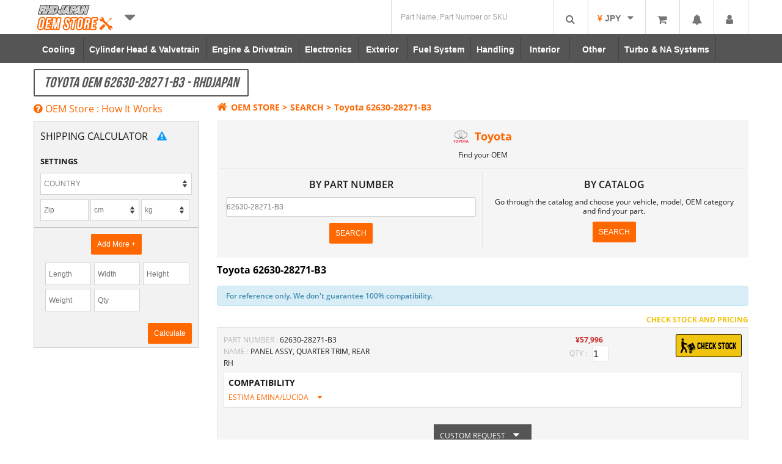

--- FILE ---
content_type: text/html; charset=utf-8
request_url: https://www.google.com/recaptcha/api2/anchor?ar=1&k=6LcKR-QSAAAAAA4Nuw1-SVWTg1Tu2BOTMYx88lfN&co=aHR0cHM6Ly93d3cucmhkamFwYW4uY29tOjQ0Mw..&hl=en&v=PoyoqOPhxBO7pBk68S4YbpHZ&size=normal&anchor-ms=20000&execute-ms=30000&cb=ryuitzszgphk
body_size: 49408
content:
<!DOCTYPE HTML><html dir="ltr" lang="en"><head><meta http-equiv="Content-Type" content="text/html; charset=UTF-8">
<meta http-equiv="X-UA-Compatible" content="IE=edge">
<title>reCAPTCHA</title>
<style type="text/css">
/* cyrillic-ext */
@font-face {
  font-family: 'Roboto';
  font-style: normal;
  font-weight: 400;
  font-stretch: 100%;
  src: url(//fonts.gstatic.com/s/roboto/v48/KFO7CnqEu92Fr1ME7kSn66aGLdTylUAMa3GUBHMdazTgWw.woff2) format('woff2');
  unicode-range: U+0460-052F, U+1C80-1C8A, U+20B4, U+2DE0-2DFF, U+A640-A69F, U+FE2E-FE2F;
}
/* cyrillic */
@font-face {
  font-family: 'Roboto';
  font-style: normal;
  font-weight: 400;
  font-stretch: 100%;
  src: url(//fonts.gstatic.com/s/roboto/v48/KFO7CnqEu92Fr1ME7kSn66aGLdTylUAMa3iUBHMdazTgWw.woff2) format('woff2');
  unicode-range: U+0301, U+0400-045F, U+0490-0491, U+04B0-04B1, U+2116;
}
/* greek-ext */
@font-face {
  font-family: 'Roboto';
  font-style: normal;
  font-weight: 400;
  font-stretch: 100%;
  src: url(//fonts.gstatic.com/s/roboto/v48/KFO7CnqEu92Fr1ME7kSn66aGLdTylUAMa3CUBHMdazTgWw.woff2) format('woff2');
  unicode-range: U+1F00-1FFF;
}
/* greek */
@font-face {
  font-family: 'Roboto';
  font-style: normal;
  font-weight: 400;
  font-stretch: 100%;
  src: url(//fonts.gstatic.com/s/roboto/v48/KFO7CnqEu92Fr1ME7kSn66aGLdTylUAMa3-UBHMdazTgWw.woff2) format('woff2');
  unicode-range: U+0370-0377, U+037A-037F, U+0384-038A, U+038C, U+038E-03A1, U+03A3-03FF;
}
/* math */
@font-face {
  font-family: 'Roboto';
  font-style: normal;
  font-weight: 400;
  font-stretch: 100%;
  src: url(//fonts.gstatic.com/s/roboto/v48/KFO7CnqEu92Fr1ME7kSn66aGLdTylUAMawCUBHMdazTgWw.woff2) format('woff2');
  unicode-range: U+0302-0303, U+0305, U+0307-0308, U+0310, U+0312, U+0315, U+031A, U+0326-0327, U+032C, U+032F-0330, U+0332-0333, U+0338, U+033A, U+0346, U+034D, U+0391-03A1, U+03A3-03A9, U+03B1-03C9, U+03D1, U+03D5-03D6, U+03F0-03F1, U+03F4-03F5, U+2016-2017, U+2034-2038, U+203C, U+2040, U+2043, U+2047, U+2050, U+2057, U+205F, U+2070-2071, U+2074-208E, U+2090-209C, U+20D0-20DC, U+20E1, U+20E5-20EF, U+2100-2112, U+2114-2115, U+2117-2121, U+2123-214F, U+2190, U+2192, U+2194-21AE, U+21B0-21E5, U+21F1-21F2, U+21F4-2211, U+2213-2214, U+2216-22FF, U+2308-230B, U+2310, U+2319, U+231C-2321, U+2336-237A, U+237C, U+2395, U+239B-23B7, U+23D0, U+23DC-23E1, U+2474-2475, U+25AF, U+25B3, U+25B7, U+25BD, U+25C1, U+25CA, U+25CC, U+25FB, U+266D-266F, U+27C0-27FF, U+2900-2AFF, U+2B0E-2B11, U+2B30-2B4C, U+2BFE, U+3030, U+FF5B, U+FF5D, U+1D400-1D7FF, U+1EE00-1EEFF;
}
/* symbols */
@font-face {
  font-family: 'Roboto';
  font-style: normal;
  font-weight: 400;
  font-stretch: 100%;
  src: url(//fonts.gstatic.com/s/roboto/v48/KFO7CnqEu92Fr1ME7kSn66aGLdTylUAMaxKUBHMdazTgWw.woff2) format('woff2');
  unicode-range: U+0001-000C, U+000E-001F, U+007F-009F, U+20DD-20E0, U+20E2-20E4, U+2150-218F, U+2190, U+2192, U+2194-2199, U+21AF, U+21E6-21F0, U+21F3, U+2218-2219, U+2299, U+22C4-22C6, U+2300-243F, U+2440-244A, U+2460-24FF, U+25A0-27BF, U+2800-28FF, U+2921-2922, U+2981, U+29BF, U+29EB, U+2B00-2BFF, U+4DC0-4DFF, U+FFF9-FFFB, U+10140-1018E, U+10190-1019C, U+101A0, U+101D0-101FD, U+102E0-102FB, U+10E60-10E7E, U+1D2C0-1D2D3, U+1D2E0-1D37F, U+1F000-1F0FF, U+1F100-1F1AD, U+1F1E6-1F1FF, U+1F30D-1F30F, U+1F315, U+1F31C, U+1F31E, U+1F320-1F32C, U+1F336, U+1F378, U+1F37D, U+1F382, U+1F393-1F39F, U+1F3A7-1F3A8, U+1F3AC-1F3AF, U+1F3C2, U+1F3C4-1F3C6, U+1F3CA-1F3CE, U+1F3D4-1F3E0, U+1F3ED, U+1F3F1-1F3F3, U+1F3F5-1F3F7, U+1F408, U+1F415, U+1F41F, U+1F426, U+1F43F, U+1F441-1F442, U+1F444, U+1F446-1F449, U+1F44C-1F44E, U+1F453, U+1F46A, U+1F47D, U+1F4A3, U+1F4B0, U+1F4B3, U+1F4B9, U+1F4BB, U+1F4BF, U+1F4C8-1F4CB, U+1F4D6, U+1F4DA, U+1F4DF, U+1F4E3-1F4E6, U+1F4EA-1F4ED, U+1F4F7, U+1F4F9-1F4FB, U+1F4FD-1F4FE, U+1F503, U+1F507-1F50B, U+1F50D, U+1F512-1F513, U+1F53E-1F54A, U+1F54F-1F5FA, U+1F610, U+1F650-1F67F, U+1F687, U+1F68D, U+1F691, U+1F694, U+1F698, U+1F6AD, U+1F6B2, U+1F6B9-1F6BA, U+1F6BC, U+1F6C6-1F6CF, U+1F6D3-1F6D7, U+1F6E0-1F6EA, U+1F6F0-1F6F3, U+1F6F7-1F6FC, U+1F700-1F7FF, U+1F800-1F80B, U+1F810-1F847, U+1F850-1F859, U+1F860-1F887, U+1F890-1F8AD, U+1F8B0-1F8BB, U+1F8C0-1F8C1, U+1F900-1F90B, U+1F93B, U+1F946, U+1F984, U+1F996, U+1F9E9, U+1FA00-1FA6F, U+1FA70-1FA7C, U+1FA80-1FA89, U+1FA8F-1FAC6, U+1FACE-1FADC, U+1FADF-1FAE9, U+1FAF0-1FAF8, U+1FB00-1FBFF;
}
/* vietnamese */
@font-face {
  font-family: 'Roboto';
  font-style: normal;
  font-weight: 400;
  font-stretch: 100%;
  src: url(//fonts.gstatic.com/s/roboto/v48/KFO7CnqEu92Fr1ME7kSn66aGLdTylUAMa3OUBHMdazTgWw.woff2) format('woff2');
  unicode-range: U+0102-0103, U+0110-0111, U+0128-0129, U+0168-0169, U+01A0-01A1, U+01AF-01B0, U+0300-0301, U+0303-0304, U+0308-0309, U+0323, U+0329, U+1EA0-1EF9, U+20AB;
}
/* latin-ext */
@font-face {
  font-family: 'Roboto';
  font-style: normal;
  font-weight: 400;
  font-stretch: 100%;
  src: url(//fonts.gstatic.com/s/roboto/v48/KFO7CnqEu92Fr1ME7kSn66aGLdTylUAMa3KUBHMdazTgWw.woff2) format('woff2');
  unicode-range: U+0100-02BA, U+02BD-02C5, U+02C7-02CC, U+02CE-02D7, U+02DD-02FF, U+0304, U+0308, U+0329, U+1D00-1DBF, U+1E00-1E9F, U+1EF2-1EFF, U+2020, U+20A0-20AB, U+20AD-20C0, U+2113, U+2C60-2C7F, U+A720-A7FF;
}
/* latin */
@font-face {
  font-family: 'Roboto';
  font-style: normal;
  font-weight: 400;
  font-stretch: 100%;
  src: url(//fonts.gstatic.com/s/roboto/v48/KFO7CnqEu92Fr1ME7kSn66aGLdTylUAMa3yUBHMdazQ.woff2) format('woff2');
  unicode-range: U+0000-00FF, U+0131, U+0152-0153, U+02BB-02BC, U+02C6, U+02DA, U+02DC, U+0304, U+0308, U+0329, U+2000-206F, U+20AC, U+2122, U+2191, U+2193, U+2212, U+2215, U+FEFF, U+FFFD;
}
/* cyrillic-ext */
@font-face {
  font-family: 'Roboto';
  font-style: normal;
  font-weight: 500;
  font-stretch: 100%;
  src: url(//fonts.gstatic.com/s/roboto/v48/KFO7CnqEu92Fr1ME7kSn66aGLdTylUAMa3GUBHMdazTgWw.woff2) format('woff2');
  unicode-range: U+0460-052F, U+1C80-1C8A, U+20B4, U+2DE0-2DFF, U+A640-A69F, U+FE2E-FE2F;
}
/* cyrillic */
@font-face {
  font-family: 'Roboto';
  font-style: normal;
  font-weight: 500;
  font-stretch: 100%;
  src: url(//fonts.gstatic.com/s/roboto/v48/KFO7CnqEu92Fr1ME7kSn66aGLdTylUAMa3iUBHMdazTgWw.woff2) format('woff2');
  unicode-range: U+0301, U+0400-045F, U+0490-0491, U+04B0-04B1, U+2116;
}
/* greek-ext */
@font-face {
  font-family: 'Roboto';
  font-style: normal;
  font-weight: 500;
  font-stretch: 100%;
  src: url(//fonts.gstatic.com/s/roboto/v48/KFO7CnqEu92Fr1ME7kSn66aGLdTylUAMa3CUBHMdazTgWw.woff2) format('woff2');
  unicode-range: U+1F00-1FFF;
}
/* greek */
@font-face {
  font-family: 'Roboto';
  font-style: normal;
  font-weight: 500;
  font-stretch: 100%;
  src: url(//fonts.gstatic.com/s/roboto/v48/KFO7CnqEu92Fr1ME7kSn66aGLdTylUAMa3-UBHMdazTgWw.woff2) format('woff2');
  unicode-range: U+0370-0377, U+037A-037F, U+0384-038A, U+038C, U+038E-03A1, U+03A3-03FF;
}
/* math */
@font-face {
  font-family: 'Roboto';
  font-style: normal;
  font-weight: 500;
  font-stretch: 100%;
  src: url(//fonts.gstatic.com/s/roboto/v48/KFO7CnqEu92Fr1ME7kSn66aGLdTylUAMawCUBHMdazTgWw.woff2) format('woff2');
  unicode-range: U+0302-0303, U+0305, U+0307-0308, U+0310, U+0312, U+0315, U+031A, U+0326-0327, U+032C, U+032F-0330, U+0332-0333, U+0338, U+033A, U+0346, U+034D, U+0391-03A1, U+03A3-03A9, U+03B1-03C9, U+03D1, U+03D5-03D6, U+03F0-03F1, U+03F4-03F5, U+2016-2017, U+2034-2038, U+203C, U+2040, U+2043, U+2047, U+2050, U+2057, U+205F, U+2070-2071, U+2074-208E, U+2090-209C, U+20D0-20DC, U+20E1, U+20E5-20EF, U+2100-2112, U+2114-2115, U+2117-2121, U+2123-214F, U+2190, U+2192, U+2194-21AE, U+21B0-21E5, U+21F1-21F2, U+21F4-2211, U+2213-2214, U+2216-22FF, U+2308-230B, U+2310, U+2319, U+231C-2321, U+2336-237A, U+237C, U+2395, U+239B-23B7, U+23D0, U+23DC-23E1, U+2474-2475, U+25AF, U+25B3, U+25B7, U+25BD, U+25C1, U+25CA, U+25CC, U+25FB, U+266D-266F, U+27C0-27FF, U+2900-2AFF, U+2B0E-2B11, U+2B30-2B4C, U+2BFE, U+3030, U+FF5B, U+FF5D, U+1D400-1D7FF, U+1EE00-1EEFF;
}
/* symbols */
@font-face {
  font-family: 'Roboto';
  font-style: normal;
  font-weight: 500;
  font-stretch: 100%;
  src: url(//fonts.gstatic.com/s/roboto/v48/KFO7CnqEu92Fr1ME7kSn66aGLdTylUAMaxKUBHMdazTgWw.woff2) format('woff2');
  unicode-range: U+0001-000C, U+000E-001F, U+007F-009F, U+20DD-20E0, U+20E2-20E4, U+2150-218F, U+2190, U+2192, U+2194-2199, U+21AF, U+21E6-21F0, U+21F3, U+2218-2219, U+2299, U+22C4-22C6, U+2300-243F, U+2440-244A, U+2460-24FF, U+25A0-27BF, U+2800-28FF, U+2921-2922, U+2981, U+29BF, U+29EB, U+2B00-2BFF, U+4DC0-4DFF, U+FFF9-FFFB, U+10140-1018E, U+10190-1019C, U+101A0, U+101D0-101FD, U+102E0-102FB, U+10E60-10E7E, U+1D2C0-1D2D3, U+1D2E0-1D37F, U+1F000-1F0FF, U+1F100-1F1AD, U+1F1E6-1F1FF, U+1F30D-1F30F, U+1F315, U+1F31C, U+1F31E, U+1F320-1F32C, U+1F336, U+1F378, U+1F37D, U+1F382, U+1F393-1F39F, U+1F3A7-1F3A8, U+1F3AC-1F3AF, U+1F3C2, U+1F3C4-1F3C6, U+1F3CA-1F3CE, U+1F3D4-1F3E0, U+1F3ED, U+1F3F1-1F3F3, U+1F3F5-1F3F7, U+1F408, U+1F415, U+1F41F, U+1F426, U+1F43F, U+1F441-1F442, U+1F444, U+1F446-1F449, U+1F44C-1F44E, U+1F453, U+1F46A, U+1F47D, U+1F4A3, U+1F4B0, U+1F4B3, U+1F4B9, U+1F4BB, U+1F4BF, U+1F4C8-1F4CB, U+1F4D6, U+1F4DA, U+1F4DF, U+1F4E3-1F4E6, U+1F4EA-1F4ED, U+1F4F7, U+1F4F9-1F4FB, U+1F4FD-1F4FE, U+1F503, U+1F507-1F50B, U+1F50D, U+1F512-1F513, U+1F53E-1F54A, U+1F54F-1F5FA, U+1F610, U+1F650-1F67F, U+1F687, U+1F68D, U+1F691, U+1F694, U+1F698, U+1F6AD, U+1F6B2, U+1F6B9-1F6BA, U+1F6BC, U+1F6C6-1F6CF, U+1F6D3-1F6D7, U+1F6E0-1F6EA, U+1F6F0-1F6F3, U+1F6F7-1F6FC, U+1F700-1F7FF, U+1F800-1F80B, U+1F810-1F847, U+1F850-1F859, U+1F860-1F887, U+1F890-1F8AD, U+1F8B0-1F8BB, U+1F8C0-1F8C1, U+1F900-1F90B, U+1F93B, U+1F946, U+1F984, U+1F996, U+1F9E9, U+1FA00-1FA6F, U+1FA70-1FA7C, U+1FA80-1FA89, U+1FA8F-1FAC6, U+1FACE-1FADC, U+1FADF-1FAE9, U+1FAF0-1FAF8, U+1FB00-1FBFF;
}
/* vietnamese */
@font-face {
  font-family: 'Roboto';
  font-style: normal;
  font-weight: 500;
  font-stretch: 100%;
  src: url(//fonts.gstatic.com/s/roboto/v48/KFO7CnqEu92Fr1ME7kSn66aGLdTylUAMa3OUBHMdazTgWw.woff2) format('woff2');
  unicode-range: U+0102-0103, U+0110-0111, U+0128-0129, U+0168-0169, U+01A0-01A1, U+01AF-01B0, U+0300-0301, U+0303-0304, U+0308-0309, U+0323, U+0329, U+1EA0-1EF9, U+20AB;
}
/* latin-ext */
@font-face {
  font-family: 'Roboto';
  font-style: normal;
  font-weight: 500;
  font-stretch: 100%;
  src: url(//fonts.gstatic.com/s/roboto/v48/KFO7CnqEu92Fr1ME7kSn66aGLdTylUAMa3KUBHMdazTgWw.woff2) format('woff2');
  unicode-range: U+0100-02BA, U+02BD-02C5, U+02C7-02CC, U+02CE-02D7, U+02DD-02FF, U+0304, U+0308, U+0329, U+1D00-1DBF, U+1E00-1E9F, U+1EF2-1EFF, U+2020, U+20A0-20AB, U+20AD-20C0, U+2113, U+2C60-2C7F, U+A720-A7FF;
}
/* latin */
@font-face {
  font-family: 'Roboto';
  font-style: normal;
  font-weight: 500;
  font-stretch: 100%;
  src: url(//fonts.gstatic.com/s/roboto/v48/KFO7CnqEu92Fr1ME7kSn66aGLdTylUAMa3yUBHMdazQ.woff2) format('woff2');
  unicode-range: U+0000-00FF, U+0131, U+0152-0153, U+02BB-02BC, U+02C6, U+02DA, U+02DC, U+0304, U+0308, U+0329, U+2000-206F, U+20AC, U+2122, U+2191, U+2193, U+2212, U+2215, U+FEFF, U+FFFD;
}
/* cyrillic-ext */
@font-face {
  font-family: 'Roboto';
  font-style: normal;
  font-weight: 900;
  font-stretch: 100%;
  src: url(//fonts.gstatic.com/s/roboto/v48/KFO7CnqEu92Fr1ME7kSn66aGLdTylUAMa3GUBHMdazTgWw.woff2) format('woff2');
  unicode-range: U+0460-052F, U+1C80-1C8A, U+20B4, U+2DE0-2DFF, U+A640-A69F, U+FE2E-FE2F;
}
/* cyrillic */
@font-face {
  font-family: 'Roboto';
  font-style: normal;
  font-weight: 900;
  font-stretch: 100%;
  src: url(//fonts.gstatic.com/s/roboto/v48/KFO7CnqEu92Fr1ME7kSn66aGLdTylUAMa3iUBHMdazTgWw.woff2) format('woff2');
  unicode-range: U+0301, U+0400-045F, U+0490-0491, U+04B0-04B1, U+2116;
}
/* greek-ext */
@font-face {
  font-family: 'Roboto';
  font-style: normal;
  font-weight: 900;
  font-stretch: 100%;
  src: url(//fonts.gstatic.com/s/roboto/v48/KFO7CnqEu92Fr1ME7kSn66aGLdTylUAMa3CUBHMdazTgWw.woff2) format('woff2');
  unicode-range: U+1F00-1FFF;
}
/* greek */
@font-face {
  font-family: 'Roboto';
  font-style: normal;
  font-weight: 900;
  font-stretch: 100%;
  src: url(//fonts.gstatic.com/s/roboto/v48/KFO7CnqEu92Fr1ME7kSn66aGLdTylUAMa3-UBHMdazTgWw.woff2) format('woff2');
  unicode-range: U+0370-0377, U+037A-037F, U+0384-038A, U+038C, U+038E-03A1, U+03A3-03FF;
}
/* math */
@font-face {
  font-family: 'Roboto';
  font-style: normal;
  font-weight: 900;
  font-stretch: 100%;
  src: url(//fonts.gstatic.com/s/roboto/v48/KFO7CnqEu92Fr1ME7kSn66aGLdTylUAMawCUBHMdazTgWw.woff2) format('woff2');
  unicode-range: U+0302-0303, U+0305, U+0307-0308, U+0310, U+0312, U+0315, U+031A, U+0326-0327, U+032C, U+032F-0330, U+0332-0333, U+0338, U+033A, U+0346, U+034D, U+0391-03A1, U+03A3-03A9, U+03B1-03C9, U+03D1, U+03D5-03D6, U+03F0-03F1, U+03F4-03F5, U+2016-2017, U+2034-2038, U+203C, U+2040, U+2043, U+2047, U+2050, U+2057, U+205F, U+2070-2071, U+2074-208E, U+2090-209C, U+20D0-20DC, U+20E1, U+20E5-20EF, U+2100-2112, U+2114-2115, U+2117-2121, U+2123-214F, U+2190, U+2192, U+2194-21AE, U+21B0-21E5, U+21F1-21F2, U+21F4-2211, U+2213-2214, U+2216-22FF, U+2308-230B, U+2310, U+2319, U+231C-2321, U+2336-237A, U+237C, U+2395, U+239B-23B7, U+23D0, U+23DC-23E1, U+2474-2475, U+25AF, U+25B3, U+25B7, U+25BD, U+25C1, U+25CA, U+25CC, U+25FB, U+266D-266F, U+27C0-27FF, U+2900-2AFF, U+2B0E-2B11, U+2B30-2B4C, U+2BFE, U+3030, U+FF5B, U+FF5D, U+1D400-1D7FF, U+1EE00-1EEFF;
}
/* symbols */
@font-face {
  font-family: 'Roboto';
  font-style: normal;
  font-weight: 900;
  font-stretch: 100%;
  src: url(//fonts.gstatic.com/s/roboto/v48/KFO7CnqEu92Fr1ME7kSn66aGLdTylUAMaxKUBHMdazTgWw.woff2) format('woff2');
  unicode-range: U+0001-000C, U+000E-001F, U+007F-009F, U+20DD-20E0, U+20E2-20E4, U+2150-218F, U+2190, U+2192, U+2194-2199, U+21AF, U+21E6-21F0, U+21F3, U+2218-2219, U+2299, U+22C4-22C6, U+2300-243F, U+2440-244A, U+2460-24FF, U+25A0-27BF, U+2800-28FF, U+2921-2922, U+2981, U+29BF, U+29EB, U+2B00-2BFF, U+4DC0-4DFF, U+FFF9-FFFB, U+10140-1018E, U+10190-1019C, U+101A0, U+101D0-101FD, U+102E0-102FB, U+10E60-10E7E, U+1D2C0-1D2D3, U+1D2E0-1D37F, U+1F000-1F0FF, U+1F100-1F1AD, U+1F1E6-1F1FF, U+1F30D-1F30F, U+1F315, U+1F31C, U+1F31E, U+1F320-1F32C, U+1F336, U+1F378, U+1F37D, U+1F382, U+1F393-1F39F, U+1F3A7-1F3A8, U+1F3AC-1F3AF, U+1F3C2, U+1F3C4-1F3C6, U+1F3CA-1F3CE, U+1F3D4-1F3E0, U+1F3ED, U+1F3F1-1F3F3, U+1F3F5-1F3F7, U+1F408, U+1F415, U+1F41F, U+1F426, U+1F43F, U+1F441-1F442, U+1F444, U+1F446-1F449, U+1F44C-1F44E, U+1F453, U+1F46A, U+1F47D, U+1F4A3, U+1F4B0, U+1F4B3, U+1F4B9, U+1F4BB, U+1F4BF, U+1F4C8-1F4CB, U+1F4D6, U+1F4DA, U+1F4DF, U+1F4E3-1F4E6, U+1F4EA-1F4ED, U+1F4F7, U+1F4F9-1F4FB, U+1F4FD-1F4FE, U+1F503, U+1F507-1F50B, U+1F50D, U+1F512-1F513, U+1F53E-1F54A, U+1F54F-1F5FA, U+1F610, U+1F650-1F67F, U+1F687, U+1F68D, U+1F691, U+1F694, U+1F698, U+1F6AD, U+1F6B2, U+1F6B9-1F6BA, U+1F6BC, U+1F6C6-1F6CF, U+1F6D3-1F6D7, U+1F6E0-1F6EA, U+1F6F0-1F6F3, U+1F6F7-1F6FC, U+1F700-1F7FF, U+1F800-1F80B, U+1F810-1F847, U+1F850-1F859, U+1F860-1F887, U+1F890-1F8AD, U+1F8B0-1F8BB, U+1F8C0-1F8C1, U+1F900-1F90B, U+1F93B, U+1F946, U+1F984, U+1F996, U+1F9E9, U+1FA00-1FA6F, U+1FA70-1FA7C, U+1FA80-1FA89, U+1FA8F-1FAC6, U+1FACE-1FADC, U+1FADF-1FAE9, U+1FAF0-1FAF8, U+1FB00-1FBFF;
}
/* vietnamese */
@font-face {
  font-family: 'Roboto';
  font-style: normal;
  font-weight: 900;
  font-stretch: 100%;
  src: url(//fonts.gstatic.com/s/roboto/v48/KFO7CnqEu92Fr1ME7kSn66aGLdTylUAMa3OUBHMdazTgWw.woff2) format('woff2');
  unicode-range: U+0102-0103, U+0110-0111, U+0128-0129, U+0168-0169, U+01A0-01A1, U+01AF-01B0, U+0300-0301, U+0303-0304, U+0308-0309, U+0323, U+0329, U+1EA0-1EF9, U+20AB;
}
/* latin-ext */
@font-face {
  font-family: 'Roboto';
  font-style: normal;
  font-weight: 900;
  font-stretch: 100%;
  src: url(//fonts.gstatic.com/s/roboto/v48/KFO7CnqEu92Fr1ME7kSn66aGLdTylUAMa3KUBHMdazTgWw.woff2) format('woff2');
  unicode-range: U+0100-02BA, U+02BD-02C5, U+02C7-02CC, U+02CE-02D7, U+02DD-02FF, U+0304, U+0308, U+0329, U+1D00-1DBF, U+1E00-1E9F, U+1EF2-1EFF, U+2020, U+20A0-20AB, U+20AD-20C0, U+2113, U+2C60-2C7F, U+A720-A7FF;
}
/* latin */
@font-face {
  font-family: 'Roboto';
  font-style: normal;
  font-weight: 900;
  font-stretch: 100%;
  src: url(//fonts.gstatic.com/s/roboto/v48/KFO7CnqEu92Fr1ME7kSn66aGLdTylUAMa3yUBHMdazQ.woff2) format('woff2');
  unicode-range: U+0000-00FF, U+0131, U+0152-0153, U+02BB-02BC, U+02C6, U+02DA, U+02DC, U+0304, U+0308, U+0329, U+2000-206F, U+20AC, U+2122, U+2191, U+2193, U+2212, U+2215, U+FEFF, U+FFFD;
}

</style>
<link rel="stylesheet" type="text/css" href="https://www.gstatic.com/recaptcha/releases/PoyoqOPhxBO7pBk68S4YbpHZ/styles__ltr.css">
<script nonce="9Q9D8Oklu0De8h6UTo5oVA" type="text/javascript">window['__recaptcha_api'] = 'https://www.google.com/recaptcha/api2/';</script>
<script type="text/javascript" src="https://www.gstatic.com/recaptcha/releases/PoyoqOPhxBO7pBk68S4YbpHZ/recaptcha__en.js" nonce="9Q9D8Oklu0De8h6UTo5oVA">
      
    </script></head>
<body><div id="rc-anchor-alert" class="rc-anchor-alert"></div>
<input type="hidden" id="recaptcha-token" value="[base64]">
<script type="text/javascript" nonce="9Q9D8Oklu0De8h6UTo5oVA">
      recaptcha.anchor.Main.init("[\x22ainput\x22,[\x22bgdata\x22,\x22\x22,\[base64]/[base64]/[base64]/[base64]/[base64]/UltsKytdPUU6KEU8MjA0OD9SW2wrK109RT4+NnwxOTI6KChFJjY0NTEyKT09NTUyOTYmJk0rMTxjLmxlbmd0aCYmKGMuY2hhckNvZGVBdChNKzEpJjY0NTEyKT09NTYzMjA/[base64]/[base64]/[base64]/[base64]/[base64]/[base64]/[base64]\x22,\[base64]\\u003d\x22,\x22wrITw5FBw6PDkn/DvHXDuWPDqsKTEy7DosKCwqnDr1UOwpIwL8KZwqhPL8KoWsONw63ClMOWNSHDp8Kfw4VCw7xaw4TCgiR/Y3fDusOMw6vCljFRV8OCwrzCucKFaAnDhMO3w7NvUsOsw5czDsKpw5kJEsKtWSXCgsKsKsOje0jDr0Z2wrslSUPChcKKwr7DpMOowprDmsOrfkI7wrjDj8K5wqwfVHTDvMO4fkPDvsOIVUDDosOmw4QERcO5ccKEwqgxWX/DtsKjw7PDtgvCvcKCw5rCq1rDqsKewqYVTVdiAk4mwobDtcO3axDDkBETZ8OGw69qw5sAw6dROVPCh8OZIHTCrMKBDcOHw7bDvRNYw7/CrEZ1wqZhwqLDkRfDjsOrwptEGcKtwoHDrcOZw5fCpsKhwop6FwXDsAVGa8O+wpTCucK4w6PDqMKuw6jCh8KkF8OaSHrCosOkwqwQIUZ8BcOfIH/ClMK0wpLCi8OJYcKjwrvDtm/DkMKGwqbDtFd2w6HCvMK7MsO2HMOWVElgCMKnZi1vJgLCr3V9w4tKPwlOMcOIw4/DpmPDu1TDqcOJGMOGWcOswqfCtMKIwo3CkCc+w4hKw70gTGccwoTDt8KrN3IZSsOdwrdjQcKnwr7ChTDDlsKkFcKTeMKCesKLWcK4w6ZXwrJfw7UPw64iwrELeRrDgxfCg1Rvw7Atw7Y8PC/CpcK7woLCrsODBXTDqT7Dj8KlwrjCjDhVw7rDiMKQK8KdYcO0wqzDpUtmwpfCqDHDtsOSwpTCnMKkFMKyHhc1w5DComtIwogcwoVWO1NGbHPDhsOBwrRBahxLw6/Cng/DijDDrCwmPm5+LQA0wqR0w4fCvsOSwp3Cn8KLT8Olw5ckwp0fwrE7wofDksOJwrTDrMKhPsKnIDs1an5KX8Ojw61fw7MPwo06wrDCsyw+bGBUd8KLDcKrSlzCosOIYG5HwrXCocOHwo/CjHHDlVPCvsOxwpvCmsKxw5M/[base64]/[base64]/wrMwSTTDocKFDHUpw4rCqcOcw4vCusKrVcOGwrNEGmHCscO/QHMmw4TDnE3DkcK9w6rDlVTDv1nCq8KZfGVUGcK8w4AiVW/DjcKqwowRLGTDr8K8TcK2LCseNcKBVBI3KMKTacOXGw43Y8K8w4nDnsK6TcKFRQAhw4jCgwQ3w7HCoRfDt8Kiw7MNCXjCjsKLRsKjBcOAU8OOMxx5w6UAw5XCmQ/DrsO5OmjCgcK/wojDvcKeCcKnSBMbH8OJw47DjjALdVAhwqzDjsOfFsOJH3B9IsOcwqLCh8KQw4BEw7fCtMKnHxvDqHBmUQYLQcOjw7tYwpPDpnTDhMKxI8KCIMONF3lXwr5rTz5mA3d/wowow4bCjMKTE8K3wr7DkXfCvsOqHMKBw75xw7cvw7YjSURVSCbDvQQ1ZsO0w6FkXgTDvMObYm1tw5tEYsOlOMORbwgKw440IMOdw6/CtcOMQSfCu8O3PGwRw6QCZglGdMKbwqrCnWReDMO0w7DCvcK2w7TDjj3CvcOTw6nDlMO/VsOEwqDDncO0HsKrwrPDisOTw7kmQMOowqg6wpXCuARwwoY0w5s+wqUXfSbCrRZUw6lLRsO7SsOSVcKHw4Y6EcOGfMK7w4PCgcOpYsKFwq/CnRUsbS/DsirCmFzCi8OGwpRUwoJ1wpl+ScOqwrRMw7wQT3bCkcOuwp/CvsOjwpvDtsOKwqXDm3LCisKrw5Zxw68Zw7TDim7CozLDigwSasO0w6A5w6jDiDTCvHTCgxcqMxPCj2rCtyYow5IDUGXCtsO7w4HDqcO+wqMwHcOhNMOxPsOcQMKewpA4w5wAMsOWw4ocwobDs38UAcOCWcOtAsKrFT3DsMKzORfCjMKowoTCtkHCqmg1eMOgwo/CqxQdd15cwqjCs8KNwqUow5MswrzCniEGw6fDjcOywqMpFGjCl8K9IE5oCH/DucKGw7YTw6NHKsKKUzrDmEw7EMK6w73DjRR0P18Tw5XCrRBiwo8Ew5vCvU7DhgZVIcOYRwTCr8KowrRtWSHDuyLCoDBXwqbCo8KUccOPw4p4wr3DmMOyGHA3AsODw7fClMKWYcOTWRzDrGMDQ8K4wpzCuBxJw5g8wpkrfXXDocOzdjHDjnNSecO3w4IoVWbCnn/DvcKTw5jDozjCtsKBw6RGwo7DlyBXKkoRA1Jmw7Utw4nCrzrCrSjDnGJCw4lCBmIuOzDDpsOYHcOaw5siCi1/YTjDvcKub1BPeGMUPsOZbsKABTxacijCkMOpeMKPFE9RTARyXgQnwp/[base64]/[base64]/Dj8KcIcK1RMKPwpjCtsKNGi/[base64]/CuUXDpiQEw5tJKSslWMKOBcOCw63CkcOvU1rDuMK2UMOBwrRXU8KFw5gqw6bDnzclQsKBWi9cU8OMwrVNw6vCrB/ClmoVIVzDgcKdw4FZwpvDgEHDlsKywrZ8wr0KBBXDsSpEwqHDs8KPEMKKwr9kw6pbJ8OxV1V3w5PDhh7CoMOSw5QyCUkJYBjCvHzCjHEJwrvDrkDCksOOSgTDmsKuXznChMKIUwdswrzCp8KIwqbDocOnfUsJZMOaw40LHn9EwpUbBcKuc8K9w4J0W8KuLy8CW8O/[base64]/CksOeS8KgYcOsw4wYw5RFworCumFACsO/[base64]/CkDFiw5ZCw7MYfsORw6nDnD1ULkc5w4sSb3xkwozChhxxw7AmwoYqw7x6XsKdcC4Zwq3DhX/CoMOvwrLCtMO7wo0VDC3Cjmkjw6/Dq8OTwpVywqY6wpjDrUbCmUvCm8KlYsKiwrMbYxhpWsORa8KUTRZofWZTecOPN8O6UsOLw7kCBhxSwoTCqMO9D8OFEcO6wrXCgcK8w5jDjm3Dul46XMO8cMKvb8O/JcOhMcKFw5wIwoVUwpDDl8OtZzhsW8Kpw4/CnlDDjnNEE8KpMRQFMG3Djz8ZGl7Doi7DpMOsw6bCiFw+wqbCh0UBbGhkbMOewqkaw61Aw49yIWPCrmslwrFPel/CgDnDlDnDgMK6w57CgQ4xGcOCwqzDiMOXD3BPSVBBwosya8OcwrPCnHtawqZjXT1Jw6cWw6LDmickRApSwpJidsOxQMKgwq/DgMKbw5Mkw7/ChCjDg8Ohw5E4CcK/wrVsw5EDIHBNwqIDQcOzRQbCrMOAJMOyVsOnJ8KeGsKsURzCjcOfFcOIw5clJzcKwrTCgFnDkjDDgMOoNz3DsGwvwqcALcKBwpE3wq5NbcK2bMK7BAMTLy9fw5o0w4XDvibDrGUCw53CoMODQDsYc8Kgwp/DlFt/w64VYcKpw7LCpsKdw5bDrFnCplV+U1YlcsKUJMKcbsOdd8KGw7Fbw7NKw4s+fcOcw4VnJ8OHVmN5dcOEwrwjw5jCmzUwcz1mw7luwpHChCdPwpLDo8OlFQ8QDsOvB13CkU/DssOWdsK1NnTCtTLDmMK1VsOuwrljwpjDvcOVCGnDrMOVD1M1w75saxDDiH7CgCbDn0HCsUd3w4ENw5AQw65Gw7Q8w7zCt8OrUcKQdsKMwqDCocOjw5d3XsOlTRrDjMKhwonCr8KFwrlPMGTDn3DCjMONDD4fw7nDjsKnATXCrQ/DjB4RwpfDucOKVktrbUluwqM/wrnDtyEEw6oFRcO2wpdlw7MVw6/CnzRgw55GwpbDgnVrHcKGJ8OaBUvDhGNUSMOew6R/wrjCmmphw4Few6EwV8K3w5IWwqHDlsKtwpgQd2TCu2fCqcOST2DDrsOzWHHCgMKEwqYhYW9nFwZLwrE8fMKSOEF5F2gzPMOVN8Kfw6ofKwXDrGsUw6V/[base64]/DqFYBbMO2woMrwqpWwpwzwqlGw4RvSMKpKCHClhJXMcKzw5s7RRRMwoZJEsKLwolYw6bCrcK9wq5kLMKWwroQNMKrwpnDgsK6w5XCqTJTwr7Cpmg/AcKcE8KhX8O5w5Blwq8tw6l+VR3Cj8OUDlvCocKDAncFw6rDoi4kUwrCm8KDw49ew6klVVcsKsOWw6vDjmXDnsKfTcOJScOFWMOTbSvCgcOtw4XDrjEfw5LCvMOawpbDg29GwprDlsO8wp9Ww6o4w5PDvR5HI1bCu8ObdcOLw6JAw6/CngzCqHQnw7htw7PClT3DgnVkAcO8PnvDiMKRGSbDux4nEMKEwp3DicK1XsKpI3Bjw6NVeMKkw4PDhMKxw7jCgsKPbB8/wpbCsyloEMKIw47CgFo2GDTDncKswoERw5XDglt2NcKwwpbCpDbDolcXwpvDhsOhw4TDo8Osw6t4ZsOyWUIYccOYT19NNEBOw6nDk3hrwohRw5hQw6jDr1t5wofDu20UwoJ+w5lmQyPDkcKkwoxuw7pJYR5fw6U9w7TCmMKdMidVLkLDtV/DjcKhw6jDkmMuw6wGw7/Dgm7DncKMw7zCtmMuw7lnw4MLNsKJw7bDlzTDmyAEblU9wo/Cih/[base64]/DqcK8JwfDnMKcwqTCrcO8VwvCk3/CnlAZwqPDrMK8JMOVcMKEw5h8wpbDqcOFwpolw4HCh8Kqw7zCuhzDsUhaSsOUwpwRIyzCt8KRw4jCpMOGwofCr2zCgsOuw7LClw/DlMKWw67CiMKzw7UuMgtVG8O8wrwTw4xXLsOmHBQ3WcKJKGjDnsKRGcKPw5PClDvCjTNDbW1TwrrDlgQhRF7CgcO7OyHDtcKewotoBi7CvT3DvMKlwosAw4DCtsOMcSLCmMOuw6EfLsKuwpDDg8OkPycbSG3DmXIJwpp1IcKke8OXwq4zw5kYw6PCucO4NsKyw7k1wo/[base64]/CrHfDshFmC8O9wrLDmFgUwqnCsMKcL0xbw7XCs8OZacKycHLDmQjDjxsMwrkOUj/[base64]/w4w8w6XChcOww7oieMK0FQzDnsKVwo53wqHDrl/Dn8OEw5cMPSxqw6DDmsOxw7t0CDxyw4vClHfCksOYWMKrwr3CpXJVwqlcwqM4wqXCisOhw6JycA3DujLDnlzCucKkW8KNwrY9w6DDp8OTKwXCs3vCp0bCu2fCl8OkcsOifsK/Ul3DgMKnw43Ci8O5WMKswr/[base64]/EUItOXDCisKcQ18sw40FwpEgOkg+wr3DlMO/ZXIqVMK1D2h5WxZWZcOmIMKLAMKmGsOmwpkBw48SwoUxwoZgw7lcfjoLN0FLwqkSUzzDuMKow6t/woPCv1vDnQLDssOBw4bCqTDCqcOAaMKqw7A1wqLCm30kLDY+PMKbAgMBTcOBB8KkOAzCrjvDusKEIz5Cwo4Qw5l5wpbDmcOOSFQ5Q8Ocw7fCpBzDgAvCr8OSwqTCo0JxbAgzw6JiwpTCh1PDm3nCrghvwrPCq1PDrm/CiQ/CuMOCw4whw6lvDmvDm8Kuwowcw6N7EMKqw4DDisOtwrPDphFbwpfCp8KRLsOBwq/DisOaw7hhw7XCmMKww4QqwqvCu8Oyw4Bzw4fCsTE4woLCr8Kiw7FRw7cNw5MmI8O6egnDiUHDo8Kywo08woPDs8O8YEPCvMKkwqnCuWVdHsKaw7pyw6/CqMKIM8KbQjjDnw7CpgPDt08oH8KsXSDCm8KjwqFrwppcTMK6wrPCgxXDr8O6bm/[base64]/CnA4uEyVEwo3DuifDtsKWLzrCtQBnwqnDvFfCgBxLw4IIwrXCgcObwpRDw5HCjC3Dh8KmwqUgS1Q5wq8+dcKKwrbChzjDi23CtA7CqcOjw7hmwqrDhcK3wq7DrAlsZsOXwq/Dp8KDwqk3cm3DhcOpw6Q3XMKfw6bCgsOGw7TDrMKowq3DjBPDmsOUwo9pw7FEw58/FcOdacKEw7hbI8K1wpXCr8OPw6JIVUIZawvDlEjCvkPDqUnCjQkRRsKPYsO+PcKdbwN+w4weDAvCkCbCgcO/b8Kiw7bCgTt8wpduCsOlNcKgwpRUVMKLQcK0GDJHw6Fhfz9mVcOYw4LDhx/CrT9kw7/[base64]/CosKjMyHCmcOhH0LCtFcTwpM0wqXCs8K3wqRrPcOYw6BSGAvDisOPw4FPCyPDrUJ9w7rCv8O7w4rCuRXDlSbDo8Kdwr1Hw7EPX0U4w67CvlTCtsKdwpcRw4/CtcOaG8Obwp9Uw78SwrbDkyzDkMKUaCHDh8ODw4zDj8OUUMKow75NwrUeMlIhMD1BMVvDinhRwoUAw4LDrsKqwpzDj8O5PcKzwoBIWsO9RMKow77DgzYZaEfCpVzDsB/DtsOgw7fCncOuwodkwpUGYxrCrz3Do2zDgwrDj8KRw7NLPsKOwo5YS8KHFcOtJMOdwoLCpMKyw4YMwpxVw4DCmC85wpN8wq7Dty4jc8O9ZMOmw6HDtcO/WVgXw7LDhgVvWE5yZgvCrMKtDcK7PyhrcsK0WsKRwojDo8Ojw6TDpMK0TlfCjcOldcOPw5zCg8OTc2LCqBosworClcK5SxzDgsOZw4DDqS7CkcO4a8KrY8KpScKyw7nCrcOcIcOywqZ3w5xsBsK1wrlYwrc9PFB0wpAiw7jDssKOw6oowqzCkcKSwoBhw4/CumLDtsOnw4/DtCJMPcOTw5bDtwNjwplOK8OvwqZXW8K3HTsqw4c2VMKqTDAawqcPw6pDw7BvVz8CTxjDosKORCjCukgcwr3Ds8KMwqvDlxnDsSPCrcOlw5o4w6XDvm92IMOlw7E8w77CtwrClDjDhMO2w4zCpTjClcO6w5nDjDfDksOawr/ClsK6wpDDmkFoeMOcw5wIw5nDpMOaHkHCrMODcFDDuxzCjEEwwqfCsyjDl2nDlsKyEx7CkMKFw5U3WsKwHFRuYQrDqklswphFBDXDqG7DhcOqw4gHwpJOw79MAsO/wqlnPsKFw64jXBQyw5bDs8OhC8Oja2Q5wqpKZcKNwqk8EQh4w7/[base64]/Y2TDkcKKwqQLYzTCiH4Fw5LDqsKMBsOAZDfDigQMw5IwwrMKLcOLHsOSw63CssOKwphyBH5JfkTDvAXDrz/[base64]/CosKTRsOXKGdUPMOiw7RNRcOIeRvDhMObOcOZw6BTwrM4KXnDqMKAccK8UnzDo8Kgw5Iww44Lw4PCkcOMw71+EB03W8Kaw5gXL8O9w4EZwpl1w45OJsK/XXvCl8Otf8KcXMOPBx3Cu8OvwrvCkcOZHAxIw4DDrg92Ah3Co3DDpCYrw7nDpA7ChSBzLCTCoRp8wpbDiMKBw63Csz11wonDj8O/woPCh3xVZsOwwqFbw4Z0LcOdfFrCscOJMMOsAAHDiMOWwosIwo8hOMKkwrbChzY3w47Ds8OlEyLCtTQlw4oIw4nDoMOZwpwQwq/[base64]/[base64]/PcOmfsKuT1dNLsOnw5rCscOfOsKvwojCn1zDtsKPdCvDssOBIy5WwoB7QsOXRcOsLcOMZsKwwqzDqGRhwq96w4AxwrM9w6PCp8KowpLClmrDtH7ChERWe8OYQMOzwqVGw7DDqCTDusOLUMOswoIkSTIcw6gVwqthQsKIw4YTGB81wr/CvAAQR8OkfVTCizh4wqoebCLCnMOzb8KZwqDChnMQw5HCicKiXCTDuHhAw5QnGsKle8OUaQtsAMKrw5/DpsKPAwx9Pg8/[base64]/CiR3CkAlmwrwHwoc8PF3Ck8O/[base64]/wrRXHFXCmzrCrhbDicKfwpl2C2DCtMKOwqnDqVhlf8OHw6vDtsKnQnHDocOJwql/OEBjw6k0wrfDhsOMFcOuw4vDm8KDw40Fw79NwrZTw5LDqcKjFsO/dAfDiMKcamt+KFbCnns1bR7Dt8KuRMOdw78owo4qwo8vw7PCrcOOw714w5bCrMKCw7x2w7bDvMO8wokmJMOjAMOPXcKUP1Z3MxrCpMO3F8KJwpTCvcKLw5jDszwWwo/[base64]/Cv8O3wpAvwo/[base64]/CmSwGw5LCt8O7w5kcTWsyLcK8KzvCqD/CowZDwrnDt8K0w7TDvTrCpHNHO0YVZMKAw6g7NMOdw4tnwrBrasKPwq3DgMOew5QVw7PDgjcLI0jCsMO2w6ECD8K5w7bCh8KWw7LClAoqwpdmR3Z/TG4Ew7hfwr9Sw7laEMKQF8K8w4LDoHdHPsOsw47DlsO5PkRUw4bCoFvDr0XCrAzCuMKRYDF/JsOMZMOgw59dw5rCq2vChsOMw7bCj8O3w7UsYnZiWcOOVAHDicOhMwAXw6QHwoXCs8Ocw7PCm8OZwoTCnxVxw7fDuMKTwp1fwrPDrDdzwoXDisKAw6J0w4Q7IcKZQMOIw4LDr1xWGzdYwpvDmcK3wrPCsUjDpnnDlC7CqFfCrjrDuH8twpYMVj/ChMKaw6zCksKuw59MLzfCnsK0w5vCpndZNMORw4XCpz0Dw6B2XA8nwogGNTfClVYbw48hd3pGwoXCn3ozwotpDMKXWzbDpTnCscOzw7HDsMKvbsKqw5EQw6DCuMKzwp1hN8K2wpTChMKZQcKjewTDmMOLARzDvG1hMsK9worCm8ObFMKEZcKHwrXCmWrDiS/DhUDCjzvCm8OnEjUzw4Btw4nDgMKUK23DimzCnWEEwrzCt8KMFMK8woc8w5NtwovCvcOwC8OsFm7CucK2w6nDgybCiW3Dm8Ksw74qLsO+U3U5bMKxE8KuVcK3P2YMGsOywrw0FnbCpsKsb8Odw48iwp8cNHVQw6djwrHDjMKYX8KGwoEKw5/DgMK4w4vDuR08VsKCwoLDk2jCnsOgw7cTwo9zwq/Cn8O/w6PCizpGw4h5w599w4nCpRDDsUxeAlkECMKFwolRRcO8w5zDuWPDo8Ouw7dMRMOEe27Cn8KGOSA+YCsuwoNcwqFYKWTDiMOyXm/[base64]/wrpJcV7CmU9Jw7DCjsKiWDgqw59bw6klwr02wqkSdcOLB8OTwotqw74/RU7Dj3sFLcO4wrLCszBTwqs1wqDDicO4DcKOOcOPKXQjwqE8w4rCo8OvbcKYO20rJsOLBBbDglbDu0PCscKzKsO0w6c3MsO0w47Cqlo8wrnCssOcRsO7wonCpynDjkN/[base64]/Djn/ClU4OIsK/[base64]/[base64]/Cpk8+RcKUI8O/asOoSVw2HMK2FsKowpg4w6bCgR1EED/Djz0kDsKrOzldHgxiNWoaGTLCik/DkmbDlRUMwrsKw7JuRsKqCQo4KsKpw73CssOSw5PDr312w7NEb8KxZcOib1PCh15Aw7NKNEHDtxrChMO7w5/CmUhZeSDDkRR1Z8KXwppCNR9IZ2RSZmZKLFnCm2zChMKOUDPCnibDvUfCj1vCokzDoQDCpWnDuMOmEsOGH3LDkMOXHRENGilfdiHCvUUTTSt/ecKMw5vDi8KWZcOCQMOQMcKtYRRUZ318wpfCn8KxZ1Fvw6vDs0HCgsOBw7fDqlzCkHQaw55lwowgM8Kvw4XChG81wq3Cg1fDh8KQOcONw4khFMKxVyljKsKNw6diwrPDnB/DgcOJwofDj8KawrIOw6nCmXDDlsKAKMKnw6TCkcOJwrzCjj3Cv3tNYkrCkDcXwrUNw7PDvm7DssO7woXCv2ZeEMOcw5LDpcKrXcOyw6M9wojDhcOvw7XDlMKHwq7Dk8OCODF5XiYJw5sydcK7MMONQzB/Aydow5LChsOWwpckw63DvQsuw4Yrwp3ChHDCjgtIw5LDpR7CkcO/Q3dsID/DoMKvL8OgwqZiK8KUwq7Cl2rCssKXEMKeFhHDsFRYwp3Cu3zDjgY/MsKLwrfDu3TCocOMd8OZcmoJBMK1w6kpBCfCpiXCrldZOsOFTMOdwpfDuznDrMOAWmDDiinCh0s/ecKaw5jClQjCgTPCgVXDjhDDkWDCrxx3ADXCmMKWAMO0woXCh8OjTQArwqjDlcOlwpM5TjITb8OVwpVKH8Kiw7NOw4DDscKsJShdw6fDpikYw5XDr1xLwq0SwptAZU7CiMOBwqnCkcK4DnPCqEjDosKgK8Oow51VBEnCkknDmRVcAcK/w6gpTMKPDVXCuwPCr0REw7h6cgjDgsKvw6sswr7DhV/Dj0JxL11dNcOueS0Fw6tjCMOYw415w4N5VDMDw4ALw6LDqcOhMMOHw4DDqC7CjG9+XHnDj8O2Nzlhw7/[base64]/DjsOQXsOUHAnDscKCw5vDkAJYwrUhKycnw6o2YMK6GsOiw5FqPSZHwo1cMTjDvn5cRMKEWggDLcKMw6bDsll7WMKgCcKeasOqdWTDsXfChMOqwqzCiMOpwo3DocOGFMKHwo49E8Ksw7www6DCkjobwpM0wqPDoATDlw8uNMOLDMOocSluwowcYMK/EcOpRDlaEkjDjyjDpGjCuT/Dk8OsccOWwrnDqCNzwogFYMKPDhXCh8Ozw552SX5Dw54hw6RsbsOcwos3MXfDlWcwwppyw7chaj5qw5fDl8OPAGnCjCbCqsKVVMK+CsKDDwlne8Kiw4LCpcKJwqNmXsK+w5J0FykxVwnDt8K3woJLwq9sMsKSwq41VlgeCh/DvBtfw5XCnsKDw7/CgmZDw5wechXDicKPI1JzwrXCrcKlaihSKFPDtcOZw707w6vDrMKxBXoAwoAaU8O3CMOkQAHDmhsQw6l+w7TDjMKWAsOqUTETw7HCoEdvwqHDpcO7w4/Cu2k2eFfCj8K3w7g+DXVqHsKPFzFUw4VzwoQCXVPDr8OcDcOiwqBew6pCwookw5RPw40jw4LClWzCuH0IH8OIPjk4UcOMMsOmOQzCjhMILmhdHgwqWcK4wrt6w5ldwrTDtMOEC8K/DMOzw4LCgsOncnPDjsKEw5bDuw44wphJw6HCr8OiF8KvC8ODFAh/wohTVsOpC2oawrfDvx/DtEdEwoJhMzjDh8KXPU5qAgfCgcOtwqQ5CcKkw7rCqsOww6rDrzMEcGPCv8K+wpLDsUQ9wq/DjMOxwrwHw7rDt8O7wpLCs8Kxbw5twpTCoHPDgEoywoXCj8K0wogRCMOEw6x8IcOdwrUOAcOYwpvCq8KUK8OxIcO+w6HCu2jDmcKHw6oJb8O+NMKRQMKfw5LCjcOgTMOJagjDvQo9w79Fw6TDl8O7O8O+J8OjP8ONHnEbByXCnDDCvsKxXhpBw69/w7nDiFJ8NhXCoxtpcMOkL8OiwojDq8OBwonCmTfCjmjDsXRzw4TCmDbCrsO0wpvDjwvDqsOmwp5Yw6Auw6wOw7UvLCXCqQDDqHgnw4fCtCBYWMOjwrskwrNeCcKcw6nCmcOAJ8KvwpzDpgrCiBDCgy/DhMKTCTsGwoUrXFQswpXDkFEVOivCk8OcEcKjf23Dr8OYVcOdf8K+QXnDuyLDs8OlRX0QTMOoccK3wrHDuUPDrUsEw6nDucOJd8Kiw4vCjXfCisKQwrrDqcODO8O8wofCpz9Aw6trcMO3w4nDhiVaY3XDtTRMw63CpcKDfMOyw7HDrMKTEsOnw71/VMONX8K6J8OqD2Ihwo86wppIwrF4w4XDsGtKwopvTkXCh1diwo/[base64]/[base64]/[base64]/BMOuM8O5LsK7wonCqxc3w5vCscKSL8KRw4VeE8O3byIPLG9lw7lZwoZqZ8O+B3zCqBtPccONwonDu8K1w7I/IQzDt8ObbXIQDMKiwpfCo8O3w6XDgcOFwoPDrMORw6DCu3VtdcKuw401Yyk6w6LDkwjDnsOkw5HDhMOJY8OmwobCrMKXwq/CjyxPwqM0LMO6w7RdwrBBwoXDgcOBCBbCvHLDhXdzwrQLTMOXwp3DssOjZMO1w6PDjcKtw7QRTTLDnsKsw4jChcObRgbDrl1pw5XDuD1zwojCrXnCsgRBRFUgVsOMEAR/[base64]/Cj8OxQhnDhMK2QsK4wrNpY8Ofw6RhwpdDw4DDm8Onw5EAXibDpMKZBFUTwqTCiilPZsKQDBzCnEkTOxHDscKbcgHDtcO9w6t5wpTCjcK/AMOifiLDvsOPFEh1HnMRUcOuIH9Uw6JuWsKLw7XCr3s/[base64]/[base64]/Z3F+wrLCp31Sw5dsNizDi8KfwoDDhsOuw63DkcOia8O0w6/[base64]/w51XJ8KBwrtMwovDoT5Yw7HDmBpJVHxfBCLCjsK+w6tkw7vDlcOSw7wgw5zDklMxw7MVSMOnR8OBbsOGwrrDisKCFjDCjEMKwrI7w7lLwpRHw69lGcO5wo3ClhokM8OXJ2HCrsKIBCzCrmB1ek/DqBzDm17CrsK/woJswrJ3MwnDliAWwqbCiMK9w6FlRMKnYxbCpQzDgMOkw7JAc8OUw4F7W8OtwpjCkMKFw4vDhcKewox/w4suf8Oxwp0cwr3CjBtNHsORw6XCuCN7wpXCpsObAipgw4tSwoXCksKuwr0QJ8KcwpQdwpXDrsOXKsKRGMOuwo8QDgTDu8Otw5BiBiTDgHfCiiAQw4HCtVMywoHCrsOBHsKvNRAYwq/DoMKrHWnDoMKFIGfDr1DDgjXDtAkqUsO3NcOASsORw41Hwq5NwqPDj8KMwo/Clx/CocOUwpURw7zDh1nDp3JOCBU+AWDCn8KAwrI0B8O5wqVYwq4TwpsOf8KmwrLDgsOUcj5fP8OVwqxzw7nCoQBAHsOFQzzCn8O2EMKGfMOYwpBtw5NXGMO5J8K8NcOtw7rDicOrw6vCm8OzKx3CisOzwpcOwp7Dk0t/w6BrwpPDhScDwp/[base64]/CkjF1OMOUwpgbw6XCisKRMhzCpj4tAsKjAMKBIB0Xw78rGsOyOcO3SMOMwpJWwqhoZsOuw4oEP1Z0woxub8KkwoBqw5Vuw6TCsntmGMOvwqIOw5cyw5fCqsOowq7Cg8O0b8KpXxo/[base64]/MVrCm8KYTMK7wrHCmcKGFMKnJT/CjnRSwoBMcznCoCwcecOfwqnDpD7Dix9ZcsKqUHfCv27CssOuccK6wobDuF0MPMOIZcKhwqYvw4TDozLDhEYyw4vCv8OZSMO5H8OHw65Iw7gaXMO4ESIaw7ImUxXDmsKuwqJeG8Kpw43DllhbdcOYwqDDsMOcw5/DjmtBXcKBOMKXwqAdPlMNw5YcwrTDusKnwrwAXjzCgwfDqcKdw412wpFDwqnCsDhdBcOsUQptw4DDqmLDmcO3w4tqwobCqMK9GF0CQcKZwrLCpcKsPcOqwqJjw4Z2woQfP8OFwrLCm8O7w7LDgcKywqcoUcKzCzbDhSFIw69lw6wVAsOdCARWQSjCosKGFBl/FTx4wogmw5/[base64]/CqsKzIcOxw6jCs8KfMi/CmQfCoMKewrvCgMOvWAh2a8OzBcK4woYPwqIGJ3t+IjJ6wpHCmXXCvsO6XTHDtQjCgndvF33DqiFGIMOYMsKGLnPCgQjCosKAw7kmwrUjN0fCsMKdw6FGJ33CpwvDlGd6P8KuwoXDlRJiw4/CusOXNHIcw6nCi8O5ZX3Co2oLw694V8K3fMKmw5PDpVnCtcKOwqzCuMO7wppZasOowrLCqwxyw6nDtsOaOAvChxcpOBjCllDDm8Opw5lTNRbDpm/DjsODwrYHwqLCln3DgQQ7wo/DoAbCtMOPA3InAi/Ct2fDgMOewpfDtsKvVVrCgFvDpMOOasOOw4nDjR5hw4UXfMOVdCNPKMO4w68hwq7CkGZcbMOVUT9+w77DmsKJwq/DpMKswqPCg8Kvw54kFsKgwq99wrnDrMKrSFkpw7zDnsKAwq/DvsKcGMK6w5UOAGhKw74bwpwBKEN+w4IYXMORwrkdVy3DgwohQyfCpMOaw5DDiMOVwp9jF2bDoSnCnDjCgcOucgTCtjvCk8KJw71Vwq/DtMKqVsKKwqo6QSV5worDisKUexlhOsOZfcOTK2fCv8OhwrVFOsOtHg4sw7XCncO5SsORw7LDglrCvWsGSggDW1fDiMKjwrbCswU0VMO6OcO+w6/[base64]/CqsKyVHzDk8OYwpTCqsOWIBA2w6JQa1RZO8KcAcOMeMOywrhewqc4Rwggw6nDv31vwokFw6HCuDoLwrXCv8K2w7rDuScaaH1QLzjDkcOyJDwxwr54e8Otw45obMOpEsOHw4zDlH3CpMOJw4/CoV9swpjDg1rCi8KFaMO1wobDlQxMw4lBBsOew7NmKGfChWNqQ8OJwrnDtsO/wpbCijFvwqofBSnDuyHCuHPDhMOuZgUvw5DDosOjw4nDisKwwrnCrcOLODzCosKpw5/DlHQpwp7CiXXDq8OrJsKBw7jDkMK7Wm/DskfCh8KKNMK3w6bCgEtkw5rCk8Kiw7t5I8KWHU3CnsK4YRlfwpvCjRRoccOSwrd0S8KYw5pywrY5w4YgwrAPMMKPw4nCnsK5wpjDt8KJDH/Dj0jDk2/CnzVpwoDCuykCRcKuw4c0WcO/QCdjMWNuUcOsw5XDncKew7TDqMKdC8OaSGg3D8ObYEsgw4jDiMKJw5DDjcOKwq1Dw5h5BMOnwqTDniPDgHgmw5NUw5t3woTCuUILFEt3wrNmw6/Ct8K/Vkk7RcO7w40hAzRYwqEgw5AOC3ViwoTCoXPDrksRT8KHZQvDqsOoO1BgGkLDrMKQwovDiwksfsOiw6HCjxF0D1vDiyPDlH0HwrpuIMK9w6/[base64]/VQhjP8KgwpxJwpdJw6zDgcO4MwBSwocpZMO9woRAwqrCkUvDnlnCp1QtwozCv1Fow48KNkjCkG7DtcO7DMKfTykpI8KQYcOpKGvDph3CicKYfwjDncOFwrrCrwlNQ8OsTcOBw6kjVcO/w53CiB0Iw67CmMOKPh7DvzzChMKJw4fDsh/Dl1cIE8KQOg7DoWHCuMO6w7QEf8KkNRw8GcKlw7fCqT/DuMKHAMOFw6nDs8KxwookXSrCj0LDp3wuw6FGwqvDjMKLw4vCgMKaw5DDjhd2QMKUeW8qbxrCvXs6wrvDilTCqG/CmsO/wrF3w5wHNsK6JMOFWsKkw6RnWDPDqcKqw4p2Z8O+Wz7Cp8K2wrvDncK5TE3DpBwLRsKdw4vCoUXCmWjCjBnClsKjMsK9wohGG8KDflUgbcOBw6nDsMObw4RCBCLDnMOgw7zDoFDDgwTCk19hfcKjQMKDwpbDpcOtwobDt3DDk8OCZcO5FXvDucOHwoMIED/[base64]/w4Edw7LDj8O+XwlSw5tOXgDDkMK1MsKgw5XCr8KREcOrDyfDqDPCrsKXR0DCsMKewqHCu8OPQMOYasObF8K0bQTDlMKySxc1woN/GcKWw6RGwqrDrsKIKDhHwr18YsKdYcKhPzLDiEjDhMKAJsOEcsOPWsKcYlVXw7QEwq4Nw4ACRcOhw7fCl0PDuMO1w7/CvcKkw5bCt8KZw7fCkMOcw4DDnkNrXChAVcKMw41IR0nCkCbCvgDCmsKCN8Kiwr46YcKSUcKwX8KvMzpgcMO+NH1OKhTCkS3DpzJHLcO7w7TDl8O+w7VNCnzDkm9gwq/DhzDCinxVwqzDtsOYFCbDrRHCtcOgBkbDkVfClcOILMONZ8Kbw5TDqsK4wqorw7vCi8KKcyjCmWfCnyPCuUx/w7/CgW4afV8HHMOWeMK2w4LDj8KpHMOAw489K8OowrfCgMKFw5TDgMKQwqXCthnCrAzCqVVHBEnCmxvCtBTCvsOZa8KvcW4iLXvDgcOFbnvDhsOcwqLDlMOVDmY+wrLDixLCsMKbw7F/w7gFCMKWIcKhYMKsY3PDp0PCsMOWAVt9w49VwrpowrHDv1EfQk0sO8Obw5NEaA3CnsKcfMKaBcKTw7dNw4jCrx3CukbDlgDDsMKXfsKOXCs4KD4bJsK6FsOBRMKgBGsHwpLCiX/DusOeccKFwpHCiMK3wrR/UcKTwoPCvBbCocK3wqLCrSVowooaw5jCrsKxw5bCtmfDiDkEw6nCosOEw74fwoDCtRUxwr7CiVRqPMOzHMOCw4hGw5tDw7zCl8OwPyldwq9Rw5LChULDnlfDjW3DmX8Iw61naMK6dXvDhxY6cGQWacKgwprCvjozw4TDrMOLw7HDkld/C0McwrPDh27DpHF4LBVaW8Kxwrw/csOCw6jDvD8XOsOsw6XCq8KuR8KNA8KNwqReaMOwKU0sVcO8w7vDmsKNw7RNwoYKQXzDpnvDj8KQwrXDiMOFMUImf2tcI1PDrRTCqXXDsVd/[base64]/[base64]/[base64]/wr3CnsODw51pwpHDrMK0wq0DwrLDjXfCqBQDwpovwoRgw6rDjA9Bf8KXw5HDksOYXUovGMKKw6lXw4bChD8YwrrDg8OGwpTCscKZwqTCr8KYOMKkwopFwrU/wo1dw6/Chhwaw5HCuQDDkhPCoh1pNsO5w5cTw7Y1I8O6wpzDgMK/WQrCogF/KjHCl8ObMMOmw4LDlB3CrEYnfcK9w59lw6kQEBIgwpbDoMKwY8O4cMKTwplTw6zCuDzDl8KKdmvDm0bCqsKjw4hRC2fDlUFEw7kUw40CaUnDksO1wq94NEbDg8KRcHTCgVsswqLDnQ/CrUbCuTA6woDCpEjDpkdVNkpSw4/CuivCkMK4Zy1HNcOQKQPDvsK+w5vDgx7CuMKFZkNAw6p0wrlUdibCojTCjcOLw649w5HCig7DvB14wqLDhRRDDUM9woQhw4rDhsOAw4ETw7R+TMODckE4IjFfb3zCkMKuw6EJwoM6w7PDuMOmN8KcLcKDLH7CuU3DmcO4RylkClp8w5F4PFDDrcKiXMK/[base64]/DksOewodmOMK+IlHDtDLDhcOUwpjCjsKDXiHChsKMFCXCnXAPQsOjwqzDuMK8w60PPmlaa1DCscKJw6cgf8OMGFXDm8KYbl3Ds8OKw75jasKYHcKtXsKDKMKIwo5dwozDpyIjwpYcw77DvRgZwpLDtGVAwrzDllodDsO/[base64]/CrgQIY1TCocOjT8KEw6pSwofCiVZEVsO6HsK2fmfCtk8fClfCuUrDucO8w4ZASMOsB8Kow4lgRMKKH8OgwrzClnXClMKuw6ENT8K2aTNuecOjw7/CpMK8w43CtxkLw79bwrbDmzstNzFaw7/[base64]/CqcKvJkJsPi3CsFvDj8K5w7HCh8Ojw4HCqMOvaMK+wpvDkzLDuCPDi0QNwqzDrMKDQsKaDsKSBFwCwqBpwrElayTDhRZsw57CvCjCmmNTwpnDhT/DuFZcw4DDn3sDw7Qgw77DvyPCqTszw4PCh2RpIFRYV2fDpT4IBcOianvCqcK+RcORwpplHcK1w5XCicOQw7HDhAbComtgEmULE1sKw4rDhwN8eAzCn3Z6wqLCuMO6w6hMMcOjwpPDqGgPBMKUPGLCkz/[base64]/DiTI6D8OhWkBqOz/Dq0PDhQpdwrIiwqgHZ8O3wppSw5MIw6hzK8OBV3VuEyHCvA/DsW4WBDh9cEHDrcKWw7xowpPDp8OQw4UvwpTCtcKPEl94wrvCnwnCqHNLR8OUfsKPwr/ChcKWwqfCv8O9T2LDicO8Z0TDmz9AOnduwq1Wwrw7w63Cg8KrwqXCpcKqwoQPXSrDikkPw5/ChcK9dCFYw6xzw4Zww6HCvMKZw6zDgsOQYgVJwrc3wqpBaRXDucKiw6oywpBlwrV7VhzDqsKsDykhVwDCt8KZT8OswoXDpsOgXcKhw6E2IcKKwoIQwpDClsK2Wk0ZwqB8w49+w6INw4/Do8ODSMKWwp0hJhLCpDdYw7cWckA1wpUtw53DhMOZwqDDhcKaw69UwpVdPwLDlcKiwqvCq1LChsKmMcK/wrrCq8O0XMKTJ8K3SyrDrsOseFLDh8OyN8KAdjjCmsOQbMKfwopvVcOew7HCuWMowpJheR0kwrLDljzDncKWwrvDqsK1MTgswqbDjsOrw4rCuz/DoXJpwrEoFsOSM8OWw5TDjMKmwp3CoGPClsOYLsKgPcKAwozDjkV/Ml9ff8OVQ8KWIsOyw7rCjsOxwpIIwr9pwrXDi1cCwpbCrGnDoFPCpW3Cokw0w6TDvsKsOsKnwoRvSRYlwpvDlcODLFLCvl93wpY7w7Vxb8KUZmZzS8KWHDzDkyRQw609wonCt8KqVsKHIcOpw7t0w7XCr8KgV8KmTcKNTsKmM2cJwp/CocKKcQvCuVrDpcKHXFUAdywCAADCgcKhYsOFw54JLcK5w4RlNH3CshPCiHDCgXXCsMOsSifDv8OEBMKYw5cnS8K3LxLCs8OWAC8jBsKbNTNow7JDcMKlUjHDv8OlwqzCgz1rX8KQQiYEwqAUw5HCmcOWDMO5AMOWw6IGwr/DgMKCwrrDlnECMsOOwr8ZwozCsWZ3w7PDiWHDqcKNwqo+woDDgBbDsSNnw5t0TMKrw7PCsEzDnsKOwqTDt8OHw5k4J8Omw5QaO8K6CcKpZsOOwoHDjiJow4FJYWcFUn8lbTPDhsKZAR/[base64]/w73DlhEYK0vCohd8X8KbCcOgwprDnm3DgDzCjyB8S8KWwqFfMBHCrMKLwpLCnSDCtcO6w6nDkxpqLj/CggfDn8KnwqFEw6LCrmsywovDp08vw6PDhUoDCsKZS8KuDcKbwpJlw5rDv8OUbkHDihPDsyvCn1nCrVHDmmLCswLCssKoGMKKE8KyJcKtSnXChHl8wpDCklwmIXMULgfDhVrCphnDsMOPSUF0wqFzwq5Fw6XDicOzQWwFw5rCtMK+woPDqsKUworDncO/WlXCnj4IE8KWwpLDjlwBwrUbSWnCrDtFw5bClsKFOirCjcKbS8OmworDnw0ebsO+woPCp2BKBsOaw5c3w4Vsw6/[base64]/w5EXdD9fwqbDhGBzHyLCo2siMsOWw7gZwr/[base64]/ChcKdwplqwoxJwoQxYcOCw5Jywp7CmgVYL0HDpcOtw70jZgs+w5rDriHCq8Kvw4F3w5PDly7DvCdEUW3Dtw3Don4HC13DtA7Cl8KewprCqMOVw6UQYMOsR8O6wpLDsCTCnX/CmwzDpjfDi3vCucOVw5xjwpBPw7RyJAHCtsObwpHDksKkw6fCsl7DiMKew7VjGS1lwqYfwpgbRQDDkcOrw51xwrQkCC7CtsKHT8KgNQE/wpYIaknCscOewp7DmsOHGSnCsQ/Du8O5dsOYfMK2w5TDmsOOM2hLw6LCv8KdJMOHQRjDoWHCn8OOw6wWBVTDgAXCjMO1w4jDgFJ/bsOXw6MNw6YowrFTVBpRDBEBw6fDmiYNEcKlwqRfwqJuwojDpcKdw4/Cqy4TwpYTw4ckMH0ow7pAwqNFwqTCswdMwqbCrsO0wqZOV8O0AsO0woQ2w4bClRTDicKLw4zCu8Kpw6kTQ8OHwr0YY8OawrHDvsKNwpRZd8KEwqNrwoPChC3CpMKswodMFcKVRnljwqnCk8KjDMK/OlpqTMOlw5NLTMKPccKOw6UkASQaRcOGAMKbwrItEsKzecOww7BKw73DvxrDkMOjw6rCkFnCssOUUlrCmsKcT8KPBsKmwonCnBgjd8K/wqDDqMOcDMOowoxWw63ChzR/w54jTMOhwoLCuMO2H8OGQEXDgnpNfGFKZSLDmBzCr8KvPglGwojCiXF5woXCt8KQwq/Cn8OqJVbDt3fDnjDDmjFRAMOYdgh+wp/Dj8ONDcOlRngKaMO+w6IIw6TCmMOYfsKsKlTDjj3DvMKPJ8OnXsOBw4A+wqTCnAohXcKKw50WwoRkwptRw4FKw4UQwrrDqMO1V3DDhQl+TgfCkVDCmzw7fyEYwq8Fw6rClsO8wpc1csKcC1RyEMOECcKsdsKjwpt+wrVSWsOBLkluw5/CucO2wp3DmhRfWG7Csx0hPcKmaG7DjmjDsnDCv8Kfe8OCw4nCtcOVRMOnQ0XCicOTwp9zw7QwRMO5woPDgBnCuMKhSC1Uwos5wpHCnQDDrAjChTJFwptuJR3CgcOpwrnDtsKyHsO1wp7CliHDiyBZPxnChjc0aQBUwpjCnsO+FMKrwqsxw7/CpmjCicOYHFnCl8KSwo7CmBtzw5dcwo/Cu2PDl8KSwpEHwrtzBwHDjgrCnsKaw6Umw53CmMKcwqvCssKEDjZiwqXDnwBBO2rCvcKdNcO9GMO0wpkLZMKcOMOOwrgODA0jNBIjwobDln7DoGMNDcOiSmTDi8KNekHCrcK4acO9w4JkRmvCnxRuVCbDh0hEw5R1wr/Dg0UMwo40LsKtdnJrBMOFw6APwrwWfk1AGMOdw7oZf8KPXcKhe8O4ZgDCpMOBw4N9w77DtsOlw7DDpMOgbn3DksKvFMKjNsKrHSDDknzDhMOzw4TCnsOVw4cmwo7DusOfw73CpMOxAWFWFMKGwqdsw6bCmjhcUn/DuRIVYsOYw6rDjsOuw4w9UsK0KMO8TcOFw5XCigUTKcOyw6TCr3vDhcOI\x22],null,[\x22conf\x22,null,\x226LcKR-QSAAAAAA4Nuw1-SVWTg1Tu2BOTMYx88lfN\x22,0,null,null,null,1,[21,125,63,73,95,87,41,43,42,83,102,105,109,121],[1017145,913],0,null,null,null,null,0,null,0,1,700,1,null,0,\[base64]/76lBhnEnQkZnOKMAhnM8xEZ\x22,0,0,null,null,1,null,0,0,null,null,null,0],\x22https://www.rhdjapan.com:443\x22,null,[1,1,1],null,null,null,0,3600,[\x22https://www.google.com/intl/en/policies/privacy/\x22,\x22https://www.google.com/intl/en/policies/terms/\x22],\x22VzXmdbPGVn7Jt4UbUwHZ9sdxuqM64Y7jozM8jGL/PN4\\u003d\x22,0,0,null,1,1769039889187,0,0,[13,156,82,117,125],null,[160],\x22RC-r1k63ivZBVh1Kg\x22,null,null,null,null,null,\x220dAFcWeA5NOtzQPbsa1kR_ty8OPddoT_U5JimYmTxkwOg1HkPSNfn6RnXgulhn9SIRaWPNrfHufVdItAyortaR8Ae9u16Ia9d7-g\x22,1769122689410]");
    </script></body></html>

--- FILE ---
content_type: image/svg+xml
request_url: https://d1vv73x37cbx43.cloudfront.net/skin/frontend/enterprise/newrhdtheme/css/logocss/CurrentSVGLogo/bidJDM2015_gray_flat.svg
body_size: 3194
content:
<?xml version="1.0" encoding="UTF-8" standalone="no"?>
<!-- Generator: Adobe Illustrator 18.1.1, SVG Export Plug-In . SVG Version: 6.00 Build 0)  -->

<svg
   xmlns:dc="http://purl.org/dc/elements/1.1/"
   xmlns:cc="http://creativecommons.org/ns#"
   xmlns:rdf="http://www.w3.org/1999/02/22-rdf-syntax-ns#"
   xmlns:svg="http://www.w3.org/2000/svg"
   xmlns="http://www.w3.org/2000/svg"
   xmlns:sodipodi="http://sodipodi.sourceforge.net/DTD/sodipodi-0.dtd"
   xmlns:inkscape="http://www.inkscape.org/namespaces/inkscape"
   version="1.1"
   id="logo_art_1_"
   x="0px"
   y="0px"
   viewBox="0 0 475.825 159.575"
   enable-background="new 0 0 1920 1080"
   xml:space="preserve"
   inkscape:version="0.91 r13725"
   sodipodi:docname="bidJDM2015_gray_flat.svg"
   width="475.82501"
   height="159.575"><metadata
     id="metadata5238"><rdf:RDF><cc:Work
         rdf:about=""><dc:format>image/svg+xml</dc:format><dc:type
           rdf:resource="http://purl.org/dc/dcmitype/StillImage" /><dc:title></dc:title></cc:Work></rdf:RDF></metadata><defs
     id="defs5236" /><sodipodi:namedview
     pagecolor="#ffffff"
     bordercolor="#666666"
     borderopacity="1"
     objecttolerance="10"
     gridtolerance="10"
     guidetolerance="10"
     inkscape:pageopacity="0"
     inkscape:pageshadow="2"
     inkscape:window-width="742"
     inkscape:window-height="480"
     id="namedview5234"
     showgrid="false"
     fit-margin-top="0"
     fit-margin-left="0"
     fit-margin-right="0"
     fit-margin-bottom="0"
     inkscape:zoom="0.1625"
     inkscape:cx="241.3625"
     inkscape:cy="87.137512"
     inkscape:window-x="353"
     inkscape:window-y="188"
     inkscape:window-maximized="0"
     inkscape:current-layer="logo_art_1_" /><g
     id="g5357"
     transform="scale(0.25,0.25)"><polygon
       transform="translate(-4.9,-228.2)"
       style="fill:#888888"
       id="polygon5210"
       points="290.8,545.3 259.4,528.2 221.1,552.4 222,766.5 255.4,784.7 293.8,761.4 256.4,739.2 254.4,568.5 " /><polygon
       transform="translate(-4.9,-228.2)"
       style="fill:#888888"
       id="polygon5212"
       points="340.2,785.7 299.9,807.9 404.9,866.5 585.6,755.4 585.6,544.3 404.9,444.3 302.8,501.9 336.2,522.1 404.9,485.7 549.3,568.5 549.3,738.3 405.9,821 " /><polygon
       transform="translate(-4.9,-228.2)"
       style="fill:#888888"
       id="polygon5214"
       points="480.6,362.5 292.8,261.6 114,362.5 114,581.7 216.1,636.2 216.1,599.8 148.4,562.5 149.4,386.8 295.8,303 443.2,384.7 445.2,461.5 482.6,481.7 " /><polygon
       transform="translate(-4.9,-228.2)"
       style="fill:#888888"
       id="polygon5216"
       points="260.6,663.6 297.8,683.7 483.7,576.7 482.6,534.2 444.3,516 446.3,554.5 294.8,644.3 260.3,622 " /><polygon
       transform="translate(-4.9,-228.2)"
       style="fill:#888888"
       id="polygon5218"
       points="336.2,564.5 337.2,612 368.5,593.8 367.5,544.3 185.7,443.3 153.4,465.5 154.4,505.9 190.8,485.7 " /><polygon
       transform="translate(-4.9,-228.2)"
       style="fill:#888888"
       id="polygon5220"
       points="107,490.7 4.9,546.3 4.9,761.4 189.8,864.4 370.5,759.4 369.5,648.3 336.2,668.6 337.2,742.2 190.8,828.1 39.3,746.3 42.3,572.6 107.9,531.2 " /><path
       style="fill:#888888"
       inkscape:connector-curvature="0"
       id="path5222"
       d="m 1902.9,3.1 -0.3,207.6 -151.5,0 4.1,-207.8 147.7,0.2 z m -121.6,100.4 0,36.1 c 0.9,10.6 2.3,18.2 4.2,23.1 2,4.8 5.6,8.3 10.6,10.3 5,2 12.4,3.2 22.3,3.5 l 15.1,-0.3 c 7.8,-2.8 13.8,-7.3 17.8,-13.3 l 0,12.5 21.3,0 0,-141.4 c 0,-0.8 -0.3,-1.7 -0.9,-2.5 -0.6,-0.8 -1.4,-1.2 -2.4,-1.2 l -21.1,0 c -0.8,0 -1.6,0.4 -2.3,1.2 -0.7,0.9 -1,1.7 -1,2.5 l 0,37.2 c 0,0.7 -0.4,1.4 -1,2.1 -0.7,0.8 -1.5,1.1 -2.5,1.1 -5.6,-2.6 -13.2,-4.7 -23.1,-6 -9.1,-0.2 -15.9,0.7 -20.7,2.5 -4.8,1.9 -8.4,5.4 -10.7,10.7 -2.5,5.2 -4.3,12.6 -5.6,21.9 z m 61.9,47.9 -32.9,0 c -1.3,0 -2.5,-0.5 -3.3,-1.5 -0.9,-1 -1.4,-2.2 -1.4,-3.5 l 0,-47.4 c 0,-1.5 0.4,-2.7 1.4,-3.8 0.9,-1 2,-1.5 3.3,-1.5 l 32.9,0 c 1.5,0 2.7,0.5 3.6,1.5 0.9,1 1.4,2.3 1.4,3.8 l 0,47.4 c 0,1.3 -0.4,2.5 -1.4,3.5 -0.9,1.1 -2,1.5 -3.6,1.5 z" /><path
       style="fill:#888888"
       inkscape:connector-curvature="0"
       id="path5224"
       d="m 1734.3,204.7 -131.6,0 -5,-202.7 140.5,19 -3.9,183.7 z M 1682.3,83 c 0.5,-5.8 1,-11.3 1.5,-16.3 l -28.1,0 c -1.7,5.7 -2.5,11.5 -2.5,17.5 l 0.8,92.3 24.8,0 c 0.9,0 1.7,-0.4 2.4,-1 0.8,-0.7 1.1,-1.5 1.1,-2.5 l 0,-90 0,0 z m 5.8,-57.5 c 0,-1 -0.4,-1.9 -1,-2.7 -0.7,-0.8 -1.5,-1.2 -2.5,-1.2 l -24.5,0 -1.5,25.8 26.1,0 c 1,0 1.9,-0.4 2.5,-1.1 0.7,-0.8 1,-1.7 1,-2.9 l 0,-17.9 z" /><path
       style="fill:#888888"
       inkscape:connector-curvature="0"
       id="path5226"
       d="M 1578.9,210.5 1431,210.8 1426.9,3 l 157.9,-3 -5.9,210.5 z m -25.2,-109.2 c -0.8,-9.9 -2.6,-17.5 -5.3,-23.1 -2.6,-5.6 -6.4,-9.2 -11.3,-11 -4.8,-1.9 -12,-2.6 -21.3,-2.5 -10.2,1.5 -18.2,3.7 -24.1,6.5 -1,0 -1.9,-0.4 -2.5,-1.1 -0.7,-0.8 -1,-1.6 -1,-2.4 l 0,-38.2 c 0,-1 -0.4,-1.9 -1.1,-2.7 -0.8,-0.8 -1.6,-1.2 -2.4,-1.2 l -21.9,0 c -1,0 -1.9,0.4 -2.6,1.2 -0.8,0.9 -1.1,1.8 -1.1,2.7 l 0,145.8 22.8,0 0,-12.8 c 4.1,6.2 10.3,10.7 18.3,13.6 l 15.6,0.5 c 10.2,-0.4 17.9,-1.6 23.1,-3.6 5.2,-2.1 8.9,-5.6 11,-10.7 2.2,-5 3.4,-13 3.8,-24.1 l 0,-36.9 0,0 z m -63.7,47.9 c -1.3,0 -2.6,-0.5 -3.6,-1.7 -1.1,-1.1 -1.7,-2.3 -1.7,-3.6 l 0,-49.1 c 0,-1.5 0.5,-2.7 1.7,-3.8 1.1,-1 2.3,-1.5 3.6,-1.5 l 33.9,0 c 1.5,0 2.7,0.5 3.8,1.5 1,1 1.5,2.3 1.5,3.8 l 0,49.2 c 0,1.3 -0.5,2.6 -1.5,3.6 -1,1 -2.3,1.7 -3.8,1.7 l -33.9,0 z" /><g
       id="g5354"><path
         d="m 602.5,536.3 56.4,0 c 14.9,0 27.2,-1.3 37.1,-3.9 9.9,-2.6 18.2,-6.5 24.8,-11.7 5.9,-4.8 10.6,-10.3 13.9,-16.5 3.3,-6.2 5.8,-12.3 7.5,-18.7 1.7,-6.3 2.6,-12.9 2.8,-19.6 0.2,-6.7 0.3,-13 0.3,-18.9 l 0,-204.2 126.1,0 0,246.6 c 0,7.8 -0.4,16.1 -1.4,24.8 -1,8.7 -2.6,17.7 -5,26.8 -2.5,9.2 -6,18.1 -10.6,26.8 -4.7,8.7 -10.9,17 -18.7,24.8 -4.5,4.5 -10,9.2 -16.5,13.9 -6.5,4.8 -14,9.3 -22.6,13.1 -8.5,3.9 -18.4,7.1 -29.6,9.8 -11.2,2.6 -23.4,3.9 -36.8,3.9 l -127.8,0 0.1,-97 0,0 z"
         id="path5228"
         inkscape:connector-curvature="0"
         style="fill:#888888" /></g><path
       style="fill:#888888"
       inkscape:connector-curvature="0"
       id="path5230"
       d="m 927.3,313.1 c 0,-7.8 0.5,-16.4 1.7,-25.6 1.1,-9.3 4.8,-17.6 11.2,-25.1 4.8,-5.6 11.5,-10.2 19.8,-13.9 8.4,-3.7 17.4,-5.6 27.1,-5.6 l 178,0 c 21.9,0 43.4,3.9 64.5,11.7 21,7.8 38.4,19.7 52.2,35.7 13.7,16 23.1,35.8 27.9,59.5 4.8,23.6 7.2,52.3 7.2,86.2 0,38.3 -2.6,69.2 -7.6,92.6 -5,23.4 -12.5,42 -22.6,55.8 -9.7,13.4 -24,24.9 -43,34.6 -18.9,9.7 -42,14.5 -69.2,14.5 l -183,0 c -6,0 -13.3,-0.7 -22,-2.2 -8.7,-1.5 -16.8,-5.6 -24.2,-12.2 -5.2,-4.8 -9.5,-10.9 -12.9,-18.4 -3.3,-7.4 -5,-15.8 -5,-25.1 l -0.1,-262.5 0,0 z m 126.1,193.6 c 0,4.1 0.2,8.2 0.5,12.2 0.4,4.1 2,7.7 5,10.6 3.3,3.3 7.4,5.3 12.2,5.8 4.8,0.5 7.6,0.9 8.4,0.9 l 17.3,0 c 14.1,0 27.9,-1.3 41.3,-3.9 13.4,-2.6 24,-8.7 31.8,-18.4 1.5,-1.5 3.2,-3.9 5,-7.2 1.9,-3.3 3.7,-8 5.6,-13.9 1.9,-5.9 3.4,-13.7 4.8,-23.2 1.3,-9.5 1.9,-21.1 1.9,-34.9 0,-21.6 -2.6,-38.9 -7.6,-51.9 -5,-13 -11.3,-22.9 -18.7,-29.6 -8.5,-7.4 -18.7,-12.1 -30.4,-13.9 -11.7,-1.9 -25.2,-2.8 -40.4,-2.8 l -9.5,0 c -3.3,0 -6.7,0.3 -10,0.9 -3.3,0.5 -6.5,1.8 -9.5,3.6 -3.7,3 -6,6.6 -6.7,10.8 -0.8,4.3 -1.1,7.9 -1.1,10.8 l 0,144.1 0.1,0 z" /><path
       style="fill:#888888"
       inkscape:connector-curvature="0"
       id="path5232"
       d="m 1707.4,585.4 c -2.2,7 -4.8,13.7 -7.8,20.1 -3,6.3 -7.1,11.9 -12.5,16.7 -5.4,4.8 -12.5,8.6 -21.2,11.5 -8.7,2.8 -20,4.2 -33.7,4.2 -13.7,0 -25,-1.4 -33.7,-4.2 -8.7,-2.8 -15.9,-6.6 -21.2,-11.5 -5.4,-4.8 -9.6,-10.4 -12.5,-16.7 -3,-6.3 -5.6,-13 -7.8,-20.1 l -60.3,-188.7 c -1.1,-3.7 -2.3,-7 -3.6,-9.8 -1.3,-2.8 -2.7,-4.2 -4.2,-4.2 -2.6,0 -4,1.7 -4.2,5 -0.2,3.3 -0.3,6 -0.3,7.8 l 3.9,237.7 -126.7,0 0,-326.2 c 0,-17.1 4.1,-30.3 12.2,-39.7 8.2,-9.3 17.6,-16.1 28.2,-20.4 10.6,-4.2 21.2,-6.8 31.8,-7.5 10.6,-0.7 18.5,-1.1 23.7,-1.1 8.2,0 17,0.5 26.5,1.7 9.5,1.1 18.9,3.8 28.2,8.1 9.3,4.3 17.9,10.7 25.6,19.2 7.8,8.5 14.3,20.4 19.6,35.7 l 63.1,189.7 c 0.4,1.1 0.9,2.6 1.7,4.5 0.7,1.9 1.7,3.8 2.8,5.8 1.1,2 2.3,3.8 3.6,5.3 1.3,1.5 2.6,2.2 3.6,2.2 1.1,0 2.3,-0.7 3.6,-2.2 1.3,-1.5 2.6,-3.3 3.6,-5.3 1.1,-2 2,-4 2.8,-5.8 0.7,-1.9 1.3,-3.3 1.7,-4.5 L 1707,303 c 4.8,-15.2 11.3,-27.1 19.3,-35.7 8,-8.5 16.7,-15 25.9,-19.2 9.3,-4.2 18.7,-7 28.2,-8.1 9.5,-1.1 18.5,-1.7 27.1,-1.7 22.3,0 39.8,2.5 52.4,7.2 12.6,4.8 22.2,10.8 28.7,17.9 6.5,7 10.6,14.6 12.2,22.6 1.7,8 2.5,15 2.5,21 l 0,326.5 -127.2,0 4.5,-237.7 c 0,-5.2 -0.5,-8.6 -1.7,-10.3 -1.1,-1.7 -2.2,-2.5 -3.3,-2.5 -1.1,0 -2.2,1.1 -3.3,3.1 -1.1,2 -2.6,5.6 -4.5,10.9 l -60.4,188.4 z" /></g></svg>